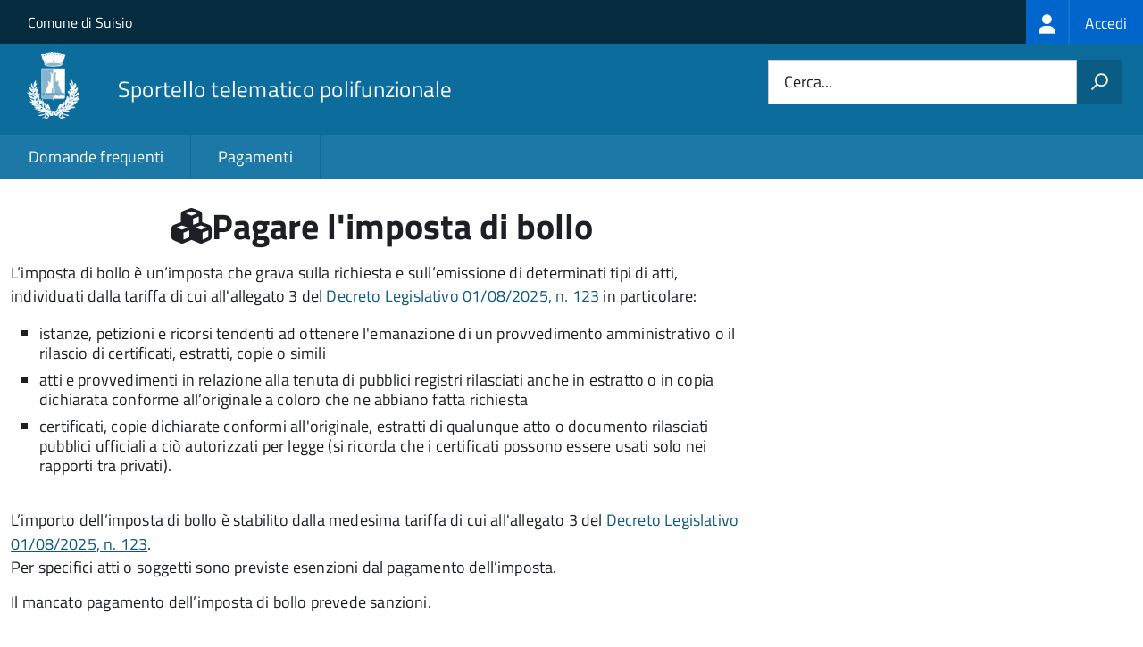

--- FILE ---
content_type: text/html; charset=UTF-8
request_url: https://sportellotelematico.comune.suisio.bg.it/action:s_italia:pagare;imposta.bollo
body_size: 11626
content:
<!DOCTYPE html>
<html lang="it" dir="ltr" prefix="og: https://ogp.me/ns#">
  <head>
    <meta charset="utf-8" />
<script>var _paq = _paq || [];(function(){var u=(("https:" == document.location.protocol) ? "https://nginx.piwik.prod.globogis.srl/" : "https://nginx.piwik.prod.globogis.srl/");_paq.push(["setSiteId", "166"]);_paq.push(["setTrackerUrl", u+"matomo.php"]);if (!window.matomo_search_results_active) {_paq.push(["trackPageView"]);}var d=document,g=d.createElement("script"),s=d.getElementsByTagName("script")[0];g.type="text/javascript";g.defer=true;g.async=true;g.src=u+"matomo.js";s.parentNode.insertBefore(g,s);})();</script>
<link rel="canonical" href="https://sportellotelematico.comune.suisio.bg.it/action%3As_italia%3Apagare%3Bimposta.bollo" />
<meta property="og:url" content="https://sportellotelematico.comune.suisio.bg.it/action%3As_italia%3Apagare%3Bimposta.bollo" />
<meta property="og:title" content="Pagare l&#039;imposta di bollo | Sportello Telematico Unificato" />
<meta property="og:image:url" content="https://storage.googleapis.com/maggioli-stu-theme-public-prod/10.30.3/themes/custom/stu3_italia/logo.svg" />
<meta name="Generator" content="Drupal 10 (https://www.drupal.org)" />
<meta name="MobileOptimized" content="width" />
<meta name="HandheldFriendly" content="true" />
<meta name="viewport" content="width=device-width, initial-scale=1.0" />
<link rel="icon" href="https://storage.googleapis.com/stu-suisio-public-prod/favicon_2.ico" type="image/vnd.microsoft.icon" />

    <title>Pagare l&#039;imposta di bollo | Sportello Telematico Unificato</title>
    <link rel="stylesheet" media="all" href="/sites/default/files/css/css_Q01UtKBdB3GNd-eAkq2qHErg2tzJR1GxLvxtPFECNko.css?delta=0&amp;language=it&amp;theme=stu3_italia&amp;include=[base64]" />
<link rel="stylesheet" media="all" href="/sites/default/files/css/css_YHcnQNWUD92t6XsLpmz1EoMQC0eM7dxWVp2r1iETE90.css?delta=1&amp;language=it&amp;theme=stu3_italia&amp;include=[base64]" />
<link rel="stylesheet" media="all" href="https://storage.googleapis.com/maggioli-stu-theme-public-prod/10.30.3/css/build/font-awesome/css/all.min.css" />
<link rel="stylesheet" media="all" href="https://storage.googleapis.com/maggioli-stu-theme-public-prod/10.30.3/css/fonts.css" />
<link rel="stylesheet" media="all" href="https://storage.googleapis.com/maggioli-stu-theme-public-prod/10.30.3/css/build/vendor.css" />
<link rel="stylesheet" media="all" href="https://storage.googleapis.com/maggioli-stu-theme-public-prod/10.30.3/css/build/build_lblue.css" />

    
  </head>
  <body class="no-gin--toolbar-active path-node page-node-type-stu-action Sportello-telematico enhanced">
        <ul class="Skiplinks js-fr-bypasslinks visually-hidden focusable skip-link">
        <li><a accesskey="2" href="#main-content">Salta al contenuto principale</a></li>
        <li><a accesskey="3" href="#menu">Skip to site navigation</a></li>
    </ul>

    
      <div class="dialog-off-canvas-main-canvas" data-off-canvas-main-canvas>
    <ul class="Skiplinks js-fr-bypasslinks u-hiddenPrint">
  <li><a href="#main">Vai al Contenuto</a></li>
  <li><a class="js-fr-offcanvas-open" href="#menu" aria-controls="menu" aria-label="accedi al menu"
         title="accedi al menu">Vai alla navigazione del sito</a></li>
</ul>
<header class="Header Headroom--fixed js-Headroom u-hiddenPrint" role="banner">
  <div class="Header-banner">
      <div class="Header-owner">
      <a href="https://www.comune.suisio.bg.it/">Comune di Suisio</a>

      <div class="login-spid">
          <div class="region region-spid-login">
    <nav role="navigation" aria-labelledby="block-loginmenu-menu" id="block-loginmenu" class="block block-menu navigation menu--stu-login-menu">
            
  <h2 class="visually-hidden" id="block-loginmenu-menu">Login menu</h2>
  

        
              <ul class="Linklist Linklist--padded Treeview Treeview--default js-fr-treeview u-text-r-xs">
                    <li>
        <a href="/auth-service/login" data-drupal-link-system-path="auth-service/login"><span class="stu-login-custom">
      <span class="stu-login-icon stu-login-bg-generic">
        <span class="fa-solid fa-user fa-lg"></span>
      </span>
      <span class="stu-login stu-login-bg-generic stu-login-hidden">Accedi</span></span></a>
              </li>
        </ul>
  


  </nav>

  </div>

      </div>

          </div>
  </div>

  <div class="Header-navbar Grid Grid--alignMiddle" style="">
    <div class="Header-toggle Grid-cell">
      <a class="Hamburger-toggleContainer js-fr-offcanvas-open u-nojsDisplayInlineBlock" href="#menu"
         aria-controls="menu" aria-label="accedi al menu" title="accedi al menu">
        <span class="Hamburger-toggle" role="presentation"></span>
        <span class="Header-toggleText" role="presentation">Menu</span>
      </a>
    </div>

    <div class="Header-logo Grid-cell">
      <a style="text-decoration: none;" href="/" tabindex="-1">
        <img src="https://storage.googleapis.com/stu-suisio-public-prod/theme/logo-web.png" alt="Logo Sportello telematico polifunzionale"/>
      </a>
    </div>

    <div class="Header-title Grid-cell">
      <h1 class="Header-titleLink">
        <a accesskey="1" href="/" title="Home" rel="home">
          <span style="">Sportello telematico polifunzionale</span>
        </a>
      </h1>

      
    </div>

    <div class="Header-searchTrigger Grid-cell">
      <button aria-controls="header-search" class="js-Header-search-trigger Icon Icon-search"
              title="attiva il form di ricerca" aria-label="attiva il form di ricerca" aria-hidden="false"></button>
      <button aria-controls="header-search" class="js-Header-search-trigger Icon Icon-close u-hidden"
              title="disattiva il form di ricerca" aria-label="disattiva il form di ricerca"
              aria-hidden="true"></button>
    </div>

    <div class="Header-utils Grid-cell">
            <div class="Header-search" id="header-search">
        <form class="Form" action="/search" method="GET">
          <div class="Form-field Form-field--withPlaceholder Grid">
            <input class="Form-input Grid-cell u-sizeFill u-text-r-s" required id="cerca" name="search" autocomplete="off">
            <label class="Form-label" for="cerca">Cerca...</label>
            <button class="Grid-cell u-sizeFit Icon-search u-background-60 u-color-white u-padding-all-s u-textWeight-700"
                    title="Avvia la ricerca" aria-label="Avvia la ricerca"></button>
          </div>
        </form>
      </div>
      
    </div>
  </div>
    <div class="region region-header Headroom-hideme u-textCenter stu3-region-header">
        <nav class="Megamenu Megamenu--default js-megamenu" role="navigation" aria-labelledby="system-navigation">
      

              <ul class="Megamenu-list u-layout-wide u-layoutCenter u-layout-withGutter" id="system-navigation">

      
    
                        <li class="Megamenu-item ">
                    <a href="/faq" data-drupal-link-system-path="faq">Domande frequenti</a>
                    </li>
                        <li class="Megamenu-item ">
                    <a href="/action%3As_italia%3Apagare" data-drupal-link-system-path="node/339">Pagamenti</a>
                    </li>
                        <li class="Megamenu-item ">
                    <a href="/page%3As_italia%3Ascrivania.cittadino" title="Visualizza tutti i miei dati" data-drupal-link-system-path="node/2"></a>
                    </li>
    
          </ul>
    
  


    </nav>

  </div>

</header>

<section class="Offcanvas Offcanvas--left Offcanvas--modal js-fr-offcanvas u-jsVisibilityHidden u-nojsDisplayNone"
         id="menu" style="visibility: hidden;">
  <h2 class="u-hiddenVisually">Menu di navigazione</h2>
  <div class="Offcanvas-content u-background-white">
    <div class="Offcanvas-toggleContainer u-background-70 u-jsHidden">
      <a class="Hamburger-toggleContainer u-block u-color-white u-padding-bottom-xxl u-padding-left-s u-padding-top-xxl js-fr-offcanvas-close"
         aria-controls="menu" aria-label="esci dalla navigazione" title="esci dalla navigazione" href="#">
        <span class="Hamburger-toggle is-active" aria-hidden="true"></span>
      </a>
    </div>
    <nav>
        <div class="region region-primary-menu">
    <nav role="navigation" aria-labelledby="block-stu3-italia-main-menu-menu" id="block-stu3-italia-main-menu" class="block block-menu navigation menu--main">
            
  <h2 class="visually-hidden" id="block-stu3-italia-main-menu-menu">Navigazione principale</h2>
  

        
              <ul class="Linklist Linklist--padded Treeview Treeview--default js-fr-treeview u-text-r-xs">
                    <li>
        <a href="/faq" data-drupal-link-system-path="faq">Domande frequenti</a>
              </li>
                <li>
        <a href="/action%3As_italia%3Apagare" data-drupal-link-system-path="node/339">Pagamenti</a>
              </li>
                <li>
        <a href="/page%3As_italia%3Ascrivania.cittadino" title="Visualizza tutti i miei dati" data-drupal-link-system-path="node/2"></a>
              </li>
        </ul>
  


  </nav>

  </div>

    </nav>
  </div>
</section>


<div id="slider">
  
</div>
<div id="main" role="main">
  <span id="main-content" tabindex="-1"></span>  
    <div class="region region-highlighted Grid Grid--withGutter">
    <div data-drupal-messages-fallback class="hidden"></div>

  </div>


  

  <div class="u-layout-wide u-layoutCenter u-layout-withGutter">
    <div class="Grid Grid--withGutter">
                          <div class="Grid-cell u-md-size8of12 u-lg-size8of12">
        <section>  <div class="region region-content">
    <div id="block-stu3-italia-page-title" class="block block-core block-page-title-block">
  
    
      
  <h1 class="page-title u-text-h1"><span class="field field--name-title field--type-string field--label-hidden"><em class="fa fa-cubes"></em><span>Pagare l&#039;imposta di bollo</span></span>
</h1>


  </div>
<div id="block-stu3-italia-content" class="block block-system block-system-main-block">
  
    
      


<article class="node node--type-stu-action node--view-mode-full Prose">
  
    

      
  
  
  <div class="node__content">

    
    
            <div class="clearfix text-formatted field field--name-body field--type-text-with-summary field--label-hidden field__item Prose"><p>L’imposta di bollo è un’imposta che grava sulla richiesta e sull’emissione di determinati tipi di atti, individuati dalla tariffa di cui all'allegato 3 del <a href="https://www.indicenormativa.it/norma/urn%3Anir%3Astato%3Adecreto.legislativo%3A2025-08-01%3B123">Decreto Legislativo 01/08/2025, n. 123</a> in particolare:</p><ul><li>istanze, petizioni e ricorsi tendenti ad ottenere l'emanazione di un provvedimento amministrativo o il rilascio di certificati, estratti, copie o simili</li><li>atti e provvedimenti in relazione alla tenuta di pubblici registri rilasciati anche in estratto o in copia dichiarata conforme all’originale a coloro che ne abbiano fatta richiesta</li><li>certificati, copie dichiarate conformi all'originale, estratti di qualunque atto o documento rilasciati pubblici ufficiali a ciò autorizzati per legge (si ricorda che i certificati possono essere usati solo nei rapporti tra privati).</li></ul><p>L’importo dell’imposta di bollo è stabilito dalla medesima tariffa di cui all'allegato 3 del <a href="https://www.indicenormativa.it/norma/urn%3Anir%3Astato%3Adecreto.legislativo%3A2025-08-01%3B123">Decreto Legislativo 01/08/2025, n. 123</a>.<br>Per specifici atti o soggetti sono previste esenzioni dal pagamento dell’imposta.</p><p>Il mancato pagamento dell’imposta di bollo prevede sanzioni.</p></div>
      

  
  
      <div class="node-separator"></div>
  
    
<div class="field field--name-field-stu-insight field--type-stu-insight field--label-above">
      <h3 class="field__label">Approfondimenti</h3>
    <div class="Accordion fr-accordion js-fr-accordion" id="accordion-1">
          <div class="Accordion-header js-fr-accordion__header fr-accordion__header" id="accordion-header-0"><span class="Accordion-link u-text-r-xs"><strong>Pagamento dell'imposta di bollo per la presentazione di una domanda telematica</strong></span><div></div><div id="accordion-panel-0" class="Accordion-panel fr-accordion__panel js-fr-accordion__panel"><div class="Prose u-padding-r-all"><p>Quando un cittadino presenta un’istanza tesa a ottenere l'emanazione di un provvedimento amministrativo o il rilascio di certificati, estratti, copie o simili, la tariffa di cui al <a href="https://www.indicenormativa.it/norma/urn%3Anir%3Astato%3Adecreto.legislativo%3A2025-08-01%3B123">Decreto Legislativo 01/08/2025, n. 123, all. 3, art. 3</a>, prevede che:</p><blockquote><p><em>Per le istanze trasmesse per via telematica, l'imposta di cui al comma 1-bis è dovuta nella misura forfettaria di <strong>euro 16,00</strong> a prescindere dalla dimensione del documento.</em></p></blockquote><p>Occorre quindi:</p><ul><li>acquistare un contrassegno (marca da bollo)</li><li>riportare, all’interno del modulo <em>Distinta di pagamento</em>, il codice numerico identificativo di quattordici cifre stampato sul contrassegno</li><li>annullare il contrassegno riportando la data corrente.</li></ul><p>Il contrassegno deve essere conservato per i tre anni successivi, termine previsto dal <a href="http://www.indicenormativa.it/norma/urn%3Anir%3Apresidente.repubblica%3Adecreto%3A1972-10-26%3B642">Decreto del Presidente della Repubblica 26/10/1972, n. 642, art. 37</a> per l’accertamento da parte dell’Amministrazione finanziaria.</p></div></div></div>
          <div class="Accordion-header js-fr-accordion__header fr-accordion__header" id="accordion-header-1"><span class="Accordion-link u-text-r-xs"><strong>Pagamento dell'imposta di bollo per il rilascio del provvedimento finale</strong></span><div></div><div id="accordion-panel-1" class="Accordion-panel fr-accordion__panel js-fr-accordion__panel"><div class="Prose u-padding-r-all"><p>Ai fini del rilascio del provvedimento finale, quando l'Amministrazione competente comunica l'esito positivo dell'istruttoria il cittadino deve acquistare una ulteriore marca da bollo,<span> diversa da quella annullata per la presentazione della domanda,&nbsp;da apporre sul documento.</span></p><p><span><strong>Rilascio del provvedimento finale in forma cartacea</strong></span></p><p>Se l'Amministrazione rilascia un provvedimento finale in forma cartacea, il cittadino dovrà recarsi fisicamente presso gli uffici dell'Amministrazione portando con sè la marca da bollo, che sarà apposta fisicamente sul documento.</p><p><span><strong>Rilascio del provvedimento finale in forma digitale</strong></span></p><p><span>Quando al termine del procedimento ti viene rilasciato un provvedimento digitale, la tariffa di cui al </span><a href="https://www.indicenormativa.it/norma/urn%3Anir%3Astato%3Adecreto.legislativo%3A2025-08-01%3B123"><span>Decreto Legislativo 01/08/2025, n. 123, all. 3, art. 4</span></a><span> prevede che per:</span></p><blockquote><p><em><span>Atti e provvedimenti […], rilasciati per via telematica anche in estratto o in copia dichiarata conforme all'originale a coloro che ne abbiano fatto richiesta: <strong>euro 16,00</strong></span></em></p></blockquote><p>Occorre quindi:</p><ul><li>acquistare un contrassegno (marca da bollo)</li><li>comunicare il codice numerico identificativo di quattordici cifre stampato sul contrassegno</li><li>annullare il contrassegno riportando la data corrente.</li></ul><p>Il contrassegno deve essere conservato per i tre anni successivi, termine previsto dal <a href="http://www.indicenormativa.it/norma/urn%3Anir%3Apresidente.repubblica%3Adecreto%3A1972-10-26%3B642">Decreto del Presidente della Repubblica 26/10/1972, n. 642, art. 37</a> per l’accertamento da parte dell’Amministrazione finanziaria.</p></div></div></div>
          <div class="Accordion-header js-fr-accordion__header fr-accordion__header" id="accordion-header-2"><span class="Accordion-link u-text-r-xs"><strong>Esenzioni dal pagamento dell'imposta di bollo</strong></span><div></div><div id="accordion-panel-2" class="Accordion-panel fr-accordion__panel js-fr-accordion__panel"><div class="Prose u-padding-r-all"><p>Le esenzioni dal pagamento dell'imposta di bollo sono individuate dalla tabella <span>di cui al </span><a href="https://www.indicenormativa.it/norma/urn%3Anir%3Astato%3Adecreto.legislativo%3A2025-08-01%3B123"><span>Decreto Legislativo 01/08/2025, n. 123, all. 3,</span></a> in particolare:</p><blockquote><p><span>Art. 20.</span><br><span>Atti e documenti posti in essere da amministrazioni dello Stato, regioni, province, comuni, loro consorzi e associazioni, nonché comunità montane sempreché&nbsp;vengano tra loro scambiati.</span></p><p><br>Art. 24.&nbsp;<br>Atti relativi ai trasferimenti di terreni destinati alla formazione o all'arrotondamento delle proprietà&nbsp; di imprese agricole diretto-coltivatrici e per l'affrancazione dei canoni enfiteutici e delle rendite e prestazioni perpetue&nbsp;aventi&nbsp;i fini &nbsp;suindicati &nbsp;e relative copie. Domande, certificazioni, attestazioni, documenti, note di trascrizione ipotecaria, e relative copie.&nbsp;</p><p><br>Art. 32.<br>Atti, documenti, istanze, contratti, nonché copie anche se dichiarate conformi, estratti, certificazioni, dichiarazioni e attestazioni poste in essere o richiesti da organizzazioni non lucrative di utilità&nbsp;sociale (ONLUS) e dalle federazioni sportive ed enti di promozione sportiva riconosciuti dal CONI.</p></blockquote><p>e dal <a href="https://www.indicenormativa.it/norma/urn:nir:stato:decreto.legislativo:2017-07-03;117">Decreto legislativo 03/07/2017, n. 117</a> (esclusivamente per gli enti del Terzo settore iscritti nel Registro unico nazionale del terzo settore - RUNTS comprese le cooperative sociali ed escluse le imprese sociali costituite in forma di società, salvo quanto previsto ai commi 3, 4 e 6 dell'art. 82 del citato decreto):</p><blockquote><p>Art. 82, com 5.<br>Gli atti, i documenti, le istanze, i contratti, nonché&nbsp;le copie anche se dichiarate conformi, gli estratti, le certificazioni, le dichiarazioni, le attestazioni e ogni altro documento cartaceo o informatico in qualunque modo denominato posti in essere o richiesti dagli enti sono esenti dall'imposta di bollo.</p></blockquote></div></div></div>
          <div class="Accordion-header js-fr-accordion__header fr-accordion__header" id="accordion-header-3"><span class="Accordion-link u-text-r-xs"><strong>Sanzioni per il mancato pagamento dell’imposta di bollo</strong></span><div></div><div id="accordion-panel-3" class="Accordion-panel fr-accordion__panel js-fr-accordion__panel"><div class="Prose u-padding-r-all"><p>In caso di omesso o insufficiente pagamento dell'imposta di bollo si applicano le sanzioni previste dal <a href="https://www.indicenormativa.it/norma/urn%3Anir%3Astato%3Adecreto.legislativo%3A2024-11-05%3B173">Decreto legislativo 05/11/2024, n. 173</a>.</p><p><span>Il </span><a href="http://www.indicenormativa.it/norma/urn%3Anir%3Apresidente.repubblica%3Adecreto%3A1972-10-26%3B642">Decreto del Presidente della Repubblica 26/10/1972, n. 642, art. 25</a><span> prevede, &nbsp;oltre al pagamento del tributo, una sanzione amministrativa dal 100% al 500% dell'imposta o della maggiore imposta.</span></p></div></div></div>
          <div class="Accordion-header js-fr-accordion__header fr-accordion__header" id="accordion-header-4"><span class="Accordion-link u-text-r-xs"><strong>Imposta di bollo su istanze telematiche e documenti informatici</strong></span><div></div><div id="accordion-panel-4" class="Accordion-panel fr-accordion__panel js-fr-accordion__panel"><div class="Prose u-padding-r-all"><p>Ai fini dell’assolvimento dell’imposta di bollo sulle istanze e sui documenti formati o trasmessi per via telematica, si applicano le disposizioni vigenti in materia di imposta di bollo come riordinate nel Testo unico delle disposizioni legislative in materia di imposta di registro e altri tributi indiretti (<a href="https://www.indicenormativa.it/norma/urn%3Anir%3Astato%3Adecreto.legislativo%3A2025-08-01%3B123"><span>Decreto Legislativo 01/08/2025, n. 123</span></a>), in vigore dal 1° gennaio 2026. Tale Testo unico raccoglie e coordina organicamente la disciplina dell’imposta di bollo precedentemente contenuta, tra l’altro, nel <a href="http://www.indicenormativa.it/norma/urn%3Anir%3Apresidente.repubblica%3Adecreto%3A1972-10-26%3B642">Decreto del Presidente della Repubblica 26/10/1972, n. 642</a>.&nbsp;</p><p><strong>Presupposto impositivo</strong></p><p>L’imposta di bollo è dovuta per le istanze, le richieste e gli altri documenti informatici presentati telematicamente alla Pubblica Amministrazione e a qualsiasi altro soggetto pubblico o privato che sia tenuto per Legge all’utilizzo di strumenti digitali, nei casi in cui la normativa tributaria preveda l’applicazione dell’imposta di bollo, e nello specifico, secondo quanto previsto dall’allegato tariffario del Testo unico.</p><p><strong>Misura dell’imposta</strong></p><p>Per le istanze, le dichiarazioni e gli altri documenti trasmessi in via telematica, l’imposta di bollo è dovuta nella misura fissa stabilita dalla normativa vigente, senza considerare la dimensione o il numero di pagine del documento informatico, salvo diverse previsioni tariffarie specifiche. &nbsp;</p><p><strong>Modalità di assolvimento</strong></p><p>L’imposta di bollo è assolta conformemente alle modalità previste dalla normativa tributaria, anche mediante strumenti di pagamento elettronico e procedure telematiche messe a disposizione dall’Amministrazione finanziaria o da soggetti convenzionati.<br>Secondo le specifiche tecniche vigenti l’imposta può essere assolta:</p><ul><li>tramite marca da bollo digitale acquistata attraverso PSP convenzionati (modalità principale per istanze e documenti digitali)</li><li>secondo le regole tecniche previste per la marca da bollo digitale telematica, incluse le specifiche di pagamento elettronico della marca da bollo definite da AgID e dall’Agenzia delle Entrate.&nbsp;</li></ul><p><strong>Documenti rilasciati digitalmente</strong></p><p>Per gli atti, i certificati e i provvedimenti rilasciati in formato digitale a seguito di procedure amministrative telematiche, l’imposta di bollo è dovuta nella misura fissata per ciascuna tipologia di documento, compatibilmente con le disposizioni dell’allegato tariffario e con le eventuali esenzioni previste dalla normativa vigente.&nbsp;</p><p><strong>Esenzioni e casi particolari</strong></p><p>Eventuali esenzioni dall’imposta di bollo e particolari regole applicabili ai documenti informatici sono disciplinate dalla normativa vigente recata dal Testo unico dei tributi indiretti e dalla relativa tariffa allegata, nonché dalla prassi amministrativa emanata dall’Agenzia delle Entrate.&nbsp;</p><p>La <a href="https://www.agenziaentrate.gov.it/portale/documents/20143/307179/Interpello+45+2019_riposta+n+45+del+2019.pdf/093758a3-f0b9-53bb-459d-3782dc84acd4">Risposta ad interpello dell’Agenzia delle Entrate 12/02/2019, n. 45</a> prevede che:</p><blockquote><p><em>Il presupposto dell’imposta di bollo si realizza solo per le copie informatiche di documenti informatici munite di dichiarazione di conformità all’originale.<span>&nbsp;&nbsp;&nbsp;&nbsp;&nbsp;&nbsp;&nbsp;&nbsp;&nbsp;&nbsp;&nbsp;&nbsp;&nbsp;</span></em><br><em>Per i duplicati informatici di documenti amministrativi informatici non è, invece, prevista alcuna dichiarazione di conformità all’originale, e, dunque, il rilascio di questi documenti non realizza il presupposto dell’imposta di bollo.</em><br><em>In conclusione, quindi, per il rilascio dei duplicati informatici di un documento amministrativo informatico non deve essere applicata l’imposta di bollo.</em></p></blockquote></div></div></div>
      </div>
</div>

    

          <div class="node-separator"></div>
    
    
    

          <div class="where-you-can-find">
        <h2>Puoi trovare questa pagina in</h2>
        <div class="field__item">
                      Aree tematiche:                                <a href="/activity/9">Innovazione e smart city</a>
                  </div>
        <div class="field__item">
                            </div>
        <div class="field__item">
                            </div>
      </div>
      <div class="node-separator"></div>
      <span id="webform-submission-valutazione-chiarezza-node-334-form-ajax-content"></span><div id="webform-submission-valutazione-chiarezza-node-334-form-ajax" class="webform-ajax-form-wrapper" data-effect="fade" data-progress-type="throbber"><form class="webform-submission-form webform-submission-add-form webform-submission-valutazione-chiarezza-form webform-submission-valutazione-chiarezza-add-form webform-submission-valutazione-chiarezza-node-334-form webform-submission-valutazione-chiarezza-node-334-add-form js-webform-disable-autosubmit js-webform-details-toggle webform-details-toggle" data-drupal-selector="webform-submission-valutazione-chiarezza-node-334-add-form" action="/action:s_italia:pagare;imposta.bollo" method="post" id="webform-submission-valutazione-chiarezza-node-334-add-form" accept-charset="UTF-8">
  
  <div id="edit-title" class="js-form-item form-item js-form-type-webform-markup form-type-webform-markup js-form-item-title form-item-title form-no-label">
        <h2 class="h4 mb-0" data-element="feedback-title">Quanto sono chiare le informazioni su questa pagina?</h2>
        </div>
<div class="js-form-item form-item js-form-type-agid-rating form-type-agid-rating js-form-item-chiarezza-informazioni-agid form-item-chiarezza-informazioni-agid form-no-label">
        <input data-drupal-selector="edit-chiarezza-informazioni-agid" type="range" autocomplete="off  " aria-label="Valutazione chiarezza delle informazioni di questa pagina" class="js-webform-visually-hidden invisible form-webform-rating Form-input" id="edit-chiarezza-informazioni-agid" name="chiarezza_informazioni_agid" value="0" step="1" min="0" max="5" data-drupal-states="{&quot;readonly&quot;:[{&quot;.webform-submission-valutazione-chiarezza-node-334-add-form :input[name=\u0022incontrato_maggiori_difficolta\u0022]&quot;:{&quot;filled&quot;:true}},&quot;xor&quot;,{&quot;.webform-submission-valutazione-chiarezza-node-334-add-form :input[name=\u0022aspetti_preferiti\u0022]&quot;:{&quot;filled&quot;:true}}]}" /><div class="agid-rate svg rateit-medium" data-min="0" data-max="5" data-step="1" data-resetable="false" data-readonly="false" data-backingfld="[data-drupal-selector=&quot;edit-chiarezza-informazioni-agid&quot;]" data-value="" data-starheight="24" data-starwidth="24"></div>


        </div>
<div class="clear-float js-form-wrapper form-wrapper" data-webform-key="first" data-drupal-selector="edit-first" id="edit-first"><fieldset data-drupal-selector="edit-incontrato-maggiori-difficolta" data-element="feedback-rating-negative" class="js-webform-states-hidden radios--wrapper fieldgroup form-composite webform-composite-visible-title js-webform-type-radios webform-type-radios js-form-item form-item js-form-wrapper form-wrapper" id="edit-incontrato-maggiori-difficolta--wrapper" data-drupal-states="{&quot;visible&quot;:{&quot;.webform-submission-valutazione-chiarezza-node-334-add-form :input[name=\u0022chiarezza_informazioni_agid\u0022]&quot;:{&quot;value&quot;:{&quot;between&quot;:&quot;1:3&quot;}}},&quot;required&quot;:{&quot;.webform-submission-valutazione-chiarezza-node-334-add-form :input[name=\u0022chiarezza_informazioni_agid\u0022]&quot;:{&quot;value&quot;:{&quot;between&quot;:&quot;1:3&quot;}}}}">
      <legend id="edit-incontrato-maggiori-difficolta--wrapper-legend">
    <span data-element="feedback-rating-question" class="fieldset-legend">Dove hai incontrato le maggiori difficoltà?</span>
  </legend>
  <div class="fieldset-wrapper">
                <div id="edit-incontrato-maggiori-difficolta" class="js-webform-radios webform-options-display-one-column form-radios"><div class="js-form-item form-item js-form-type-radio form-type-radio js-form-item-incontrato-maggiori-difficolta form-item-incontrato-maggiori-difficolta">
        <input data-drupal-selector="edit-incontrato-maggiori-difficolta-a-volte-le-indicazioni-non-erano-chiare" type="radio" id="edit-incontrato-maggiori-difficolta-a-volte-le-indicazioni-non-erano-chiare" name="incontrato_maggiori_difficolta" value="A volte le indicazioni non erano chiare" class="form-radio Form-input" />

        <label data-element="feedback-rating-answer" for="edit-incontrato-maggiori-difficolta-a-volte-le-indicazioni-non-erano-chiare" class="option Form-label">A volte le indicazioni non erano chiare</label>
      </div>
<div class="js-form-item form-item js-form-type-radio form-type-radio js-form-item-incontrato-maggiori-difficolta form-item-incontrato-maggiori-difficolta">
        <input data-drupal-selector="edit-incontrato-maggiori-difficolta-a-volte-le-indicazioni-non-erano-complete" type="radio" id="edit-incontrato-maggiori-difficolta-a-volte-le-indicazioni-non-erano-complete" name="incontrato_maggiori_difficolta" value="A volte le indicazioni non erano complete" class="form-radio Form-input" />

        <label data-element="feedback-rating-answer" for="edit-incontrato-maggiori-difficolta-a-volte-le-indicazioni-non-erano-complete" class="option Form-label">A volte le indicazioni non erano complete</label>
      </div>
<div class="js-form-item form-item js-form-type-radio form-type-radio js-form-item-incontrato-maggiori-difficolta form-item-incontrato-maggiori-difficolta">
        <input data-drupal-selector="edit-incontrato-maggiori-difficolta-a-volte-non-capivo-se-stavo-procedendo-correttamente" type="radio" id="edit-incontrato-maggiori-difficolta-a-volte-non-capivo-se-stavo-procedendo-correttamente" name="incontrato_maggiori_difficolta" value="A volte non capivo se stavo procedendo correttamente" class="form-radio Form-input" />

        <label data-element="feedback-rating-answer" for="edit-incontrato-maggiori-difficolta-a-volte-non-capivo-se-stavo-procedendo-correttamente" class="option Form-label">A volte non capivo se stavo procedendo correttamente</label>
      </div>
<div class="js-form-item form-item js-form-type-radio form-type-radio js-form-item-incontrato-maggiori-difficolta form-item-incontrato-maggiori-difficolta">
        <input data-drupal-selector="edit-incontrato-maggiori-difficolta-ho-avuto-problemi-tecnici" type="radio" id="edit-incontrato-maggiori-difficolta-ho-avuto-problemi-tecnici" name="incontrato_maggiori_difficolta" value="Ho avuto problemi tecnici" class="form-radio Form-input" />

        <label data-element="feedback-rating-answer" for="edit-incontrato-maggiori-difficolta-ho-avuto-problemi-tecnici" class="option Form-label">Ho avuto problemi tecnici</label>
      </div>
<div class="js-form-item form-item js-form-type-radio form-type-radio js-form-item-incontrato-maggiori-difficolta form-item-incontrato-maggiori-difficolta">
        <input data-drupal-selector="edit-incontrato-maggiori-difficolta-altro" type="radio" id="edit-incontrato-maggiori-difficolta-altro" name="incontrato_maggiori_difficolta" value="Altro" class="form-radio Form-input" />

        <label data-element="feedback-rating-answer" for="edit-incontrato-maggiori-difficolta-altro" class="option Form-label">Altro</label>
      </div>
</div>

          </div>
</fieldset>
<fieldset data-drupal-selector="edit-aspetti-preferiti" data-element="feedback-rating-positive" class="js-webform-states-hidden radios--wrapper fieldgroup form-composite webform-composite-visible-title js-webform-type-radios webform-type-radios js-form-item form-item js-form-wrapper form-wrapper" id="edit-aspetti-preferiti--wrapper" data-drupal-states="{&quot;visible&quot;:{&quot;.webform-submission-valutazione-chiarezza-node-334-add-form :input[name=\u0022chiarezza_informazioni_agid\u0022]&quot;:{&quot;value&quot;:{&quot;greater_equal&quot;:&quot;4&quot;}}},&quot;required&quot;:{&quot;.webform-submission-valutazione-chiarezza-node-334-add-form :input[name=\u0022chiarezza_informazioni_agid\u0022]&quot;:{&quot;value&quot;:{&quot;greater_equal&quot;:&quot;4&quot;}}}}">
      <legend id="edit-aspetti-preferiti--wrapper-legend">
    <span data-element="feedback-rating-question" class="fieldset-legend">Quali sono stati gli aspetti che hai preferito?</span>
  </legend>
  <div class="fieldset-wrapper">
                <div id="edit-aspetti-preferiti" class="js-webform-radios webform-options-display-one-column form-radios"><div class="js-form-item form-item js-form-type-radio form-type-radio js-form-item-aspetti-preferiti form-item-aspetti-preferiti">
        <input data-drupal-selector="edit-aspetti-preferiti-le-indicazioni-erano-chiare" type="radio" id="edit-aspetti-preferiti-le-indicazioni-erano-chiare" name="aspetti_preferiti" value="Le indicazioni erano chiare" class="form-radio Form-input" />

        <label data-element="feedback-rating-answer" for="edit-aspetti-preferiti-le-indicazioni-erano-chiare" class="option Form-label">Le indicazioni erano chiare</label>
      </div>
<div class="js-form-item form-item js-form-type-radio form-type-radio js-form-item-aspetti-preferiti form-item-aspetti-preferiti">
        <input data-drupal-selector="edit-aspetti-preferiti-le-indicazioni-erano-complete" type="radio" id="edit-aspetti-preferiti-le-indicazioni-erano-complete" name="aspetti_preferiti" value="Le indicazioni erano complete" class="form-radio Form-input" />

        <label data-element="feedback-rating-answer" for="edit-aspetti-preferiti-le-indicazioni-erano-complete" class="option Form-label">Le indicazioni erano complete</label>
      </div>
<div class="js-form-item form-item js-form-type-radio form-type-radio js-form-item-aspetti-preferiti form-item-aspetti-preferiti">
        <input data-drupal-selector="edit-aspetti-preferiti-capivo-sempre-che-stavo-procedendo-correttamente" type="radio" id="edit-aspetti-preferiti-capivo-sempre-che-stavo-procedendo-correttamente" name="aspetti_preferiti" value="Capivo sempre che stavo procedendo correttamente" class="form-radio Form-input" />

        <label data-element="feedback-rating-answer" for="edit-aspetti-preferiti-capivo-sempre-che-stavo-procedendo-correttamente" class="option Form-label">Capivo sempre che stavo procedendo correttamente</label>
      </div>
<div class="js-form-item form-item js-form-type-radio form-type-radio js-form-item-aspetti-preferiti form-item-aspetti-preferiti">
        <input data-drupal-selector="edit-aspetti-preferiti-non-ho-avuto-problemi-tecnici" type="radio" id="edit-aspetti-preferiti-non-ho-avuto-problemi-tecnici" name="aspetti_preferiti" value="Non ho avuto problemi tecnici" class="form-radio Form-input" />

        <label data-element="feedback-rating-answer" for="edit-aspetti-preferiti-non-ho-avuto-problemi-tecnici" class="option Form-label">Non ho avuto problemi tecnici</label>
      </div>
<div class="js-form-item form-item js-form-type-radio form-type-radio js-form-item-aspetti-preferiti form-item-aspetti-preferiti">
        <input data-drupal-selector="edit-aspetti-preferiti-altro" type="radio" id="edit-aspetti-preferiti-altro" name="aspetti_preferiti" value="Altro" class="form-radio Form-input" />

        <label data-element="feedback-rating-answer" for="edit-aspetti-preferiti-altro" class="option Form-label">Altro</label>
      </div>
</div>

          </div>
</fieldset>
<div class="hidden js-form-item form-item js-form-type-textfield form-type-textfield js-form-item-breve-commento-first form-item-breve-commento-first">
      <label for="edit-breve-commento-first" class="Form-label">Vuoi aggiungere altri dettagli?</label>
        <input data-element="feedback-input-text" data-drupal-selector="edit-breve-commento-first" type="text" id="edit-breve-commento-first" name="breve_commento_first" value="" size="60" maxlength="255" class="form-text Form-input" />

        </div>
<div class="p-0 btn btn-outline-primary me-4 float-start js-webform-states-hidden form-actions webform-actions js-form-wrapper form-wrapper" data-drupal-selector="edit-actions-01" data-drupal-states="{&quot;invisible&quot;:{&quot;.webform-submission-valutazione-chiarezza-node-334-add-form :input[name=\u0022chiarezza_informazioni_agid\u0022]&quot;:{&quot;value&quot;:&quot;0&quot;}}}" id="edit-actions-01"><input formnovalidate="formnovalidate" class="webform-button--reset button js-form-submit form-submit Button Button--default" data-drupal-selector="edit-actions-01-reset" data-disable-refocus="true" type="submit" id="edit-actions-01-reset" name="op" value="Indietro" />

</div>
</div>
<input data-drupal-selector="edit-urn" type="hidden" name="urn" value="action:s_italia:pagare;imposta.bollo" class="Form-input" />
<div class="js-webform-states-hidden form-actions webform-actions js-form-wrapper form-wrapper" data-drupal-selector="edit-actions" data-drupal-states="{&quot;invisible&quot;:{&quot;.webform-submission-valutazione-chiarezza-node-334-add-form :input[name=\u0022chiarezza_informazioni_agid\u0022]&quot;:{&quot;value&quot;:&quot;0&quot;}}}" id="edit-actions"><input class="webform-button--next btn btn-primary button js-form-submit form-submit Button Button--default" data-drupal-selector="edit-actions-wizard-next" data-disable-refocus="true" type="submit" id="edit-actions-wizard-next" name="op" value="Avanti" />

</div>
<input autocomplete="off" data-drupal-selector="form-hgvw6nownapgycgmtm87h4pd16izmg0pea8lydjgtzs" type="hidden" name="form_build_id" value="form-hGVW6noWNapGYCGmtM87h4Pd16iZMG0PEA8LydJGtZs" class="Form-input" />
<input data-drupal-selector="edit-webform-submission-valutazione-chiarezza-node-334-add-form" type="hidden" name="form_id" value="webform_submission_valutazione_chiarezza_node_334_add_form" class="Form-input" />


  
</form>
</div>
              <div class="node-separator"></div>
      <div class="u-text-r-xxs">
        Ultimo aggiornamento: 14/01/2026 18:41.23
      </div>
      </div>
</article>

  </div>

  </div>
</section>

        
      </div>
              <div class="Grid-cell u-sizeFull u-md-size4of12 u-lg-size4of12">
          <aside class="layout-sidebar-first" role="complementary">
            
              <div class="region region-sidebar-second">
    <div class="views-element-container block block-views block-views-blockstu-related-faq-block-1 Prose" id="block-related-faq">
  
      
      <div><div class="view view-stu-related-faq view-id-stu_related_faq view-display-id-block_1 js-view-dom-id-cc0b935fc354b6642c3356792962b686237a846287c8170e06f610a47325b436">
  
    
      
  
            <div class="view-footer">
      <div class="view view-stu-related-faq view-id-stu_related_faq view-display-id-block_3 js-view-dom-id-6832bb0f70664f4f3a4ad65846698cffb8ef1a66a31bab0b85f5b6fe2de14bda">
  
    
      
  
          </div>

    </div>
    </div>
</div>

  </div>

  </div>

          </aside>
        </div>
          </div>
  </div>

      <div class="u-layout-wide u-layoutCenter u-layout-withGutter u-padding-r-top u-padding-r-bottom">
        <div class="region region-content-bottom">
    <div class="views-element-container block block-views block-views-blockwww-text-button-menu-block-1" id="block-views-block-www-text-button-menu-block-1">
  
    
      <div><div class="view view-www-text-button-menu view-id-www_text_button_menu view-display-id-block_1 js-view-dom-id-4ea26d16a2e77ae8e2a6bfbfb5ad7253321d6d94ea752c7891761a50e85420dc">
  
    
      
  
          </div>
</div>

  </div>
<div class="views-element-container block block-views block-views-blockwww-bottom-menu-block-1" id="block-views-block-www-bottom-menu-block-1">
  
    
      <div><div class="view view-www-bottom-menu view-id-www_bottom_menu view-display-id-block_1 js-view-dom-id-5c3d151435d1b1b77ace656156ca861d2ca2613c8dc770e5d1c922d88c2b1971">
  
    
      
  
          </div>
</div>

  </div>
<div class="views-element-container block block-views block-views-blockwww-bottom-menu-block-2" id="block-views-block-www-bottom-menu-block-2">
  
    
      <div><div class="view view-www-bottom-menu view-id-www_bottom_menu view-display-id-block_2 js-view-dom-id-7f0bff36590692808acfbf00e487ef06184bd88704c1bf2879d2d409afe6bf36">
  
    
      
  
          </div>
</div>

  </div>

  </div>

    </div>
  
  
      <div class="u-background-grey-80 sticky-footer">
      <div class="u-layout-wide u-layoutCenter u-layout-r-withGutter">
        <footer class="Footer u-padding-all-s">
            <div class="region region-footer">
      
        <ul class="Footer-links u-cf">
          <li>
        <a href="/user/login" data-drupal-link-system-path="/user/login" title="Area riservata">Area riservata</a>
              </li>
          <li>
        <a href="/page%3As_italia%3Acredits" data-drupal-link-system-path="/page%3As_italia%3Acredits" title="Crediti">Crediti</a>
              </li>
          <li>
        <a href="/action%3As_italia%3Aprivacy.policy" data-drupal-link-system-path="/action%3As_italia%3Aprivacy.policy" title="Informativa privacy">Informativa privacy</a>
              </li>
          <li>
        <a href="/page%3As_italia%3Asportello.telematico%3Bnote.legali" data-drupal-link-system-path="/page%3As_italia%3Asportello.telematico%3Bnote.legali" title="Note legali">Note legali</a>
              </li>
          <li>
        <a href="/action%3As_italia%3Aobblighi.accessibilita" data-drupal-link-system-path="/action%3As_italia%3Aobblighi.accessibilita" title="Dichiarazione di accessibilità">Dichiarazione di accessibilità</a>
              </li>
          <li>
        <a href="/node/7" data-drupal-link-system-path="/node/7" title="Contatti">Contatti</a>
              </li>
          <li>
        <a href="/bookings" data-drupal-link-system-path="/bookings" title="Prenotazione appuntamento">Prenotazione appuntamento</a>
              </li>
          <li>
        <a href="/datimonitoraggio" data-drupal-link-system-path="/datimonitoraggio" title="Statistiche del portale">Statistiche del portale</a>
              </li>
          <li>
        <a href="/faq" data-drupal-link-system-path="/faq" title="Leggi le FAQ">Leggi le FAQ</a>
              </li>
          <li>
        <a href="/action%3As_italia%3Apagare" data-drupal-link-system-path="/action%3As_italia%3Apagare" title="Pagamenti">Pagamenti</a>
              </li>
          <li>
        <a href="/riepilogo_valutazioni" data-drupal-link-system-path="/riepilogo_valutazioni" title="Riepilogo valutazioni">Riepilogo valutazioni</a>
              </li>
          <li>
        <a href="/page%3As_italia%3Apiano.miglioramento.servizi" data-drupal-link-system-path="/page%3As_italia%3Apiano.miglioramento.servizi" title="Piano di miglioramento dei servizi">Piano di miglioramento dei servizi</a>
              </li>
          <li>
        <a href="/node/7" data-drupal-link-system-path="/node/7" title="Comune di Suisio - Partita IVA dell'amministrazione: 00321890162 - PEC: protocollo@pec.comune.suisio.bg.it">Comune di Suisio - Partita IVA dell'amministrazione: 00321890162 - PEC: protocollo@pec.comune.suisio.bg.it</a>
              </li>
        </ul>
  


<div id="block-poweredby" class="block block-stu-site-web-utilities block-powered-by">
  
    
      <style>
.powered-by a {
  line-height: 2!important;
  color: #fff!important;
  text-decoration: underline!important;
}

.powered-by a:hover {
  text-decoration: none!important;
}

</style>

<div class="powered-by">
  <a href="https://www.sportellotelematicopolifunzionale.it" target="_blank" rel="noopener">Powered by Sportello Telematico Polifunzionale (v. 10.30.3)</a>
</div>

  </div>

  </div>

          <a href="https://designers.italia.it/" style="margin-top:-20px;float:right" title="Costruito utilizzando il design system di Designers Italia"><img src="https://storage.googleapis.com/maggioli-stu-theme-public-staging/ad921212/img/it_logo.png" width="20" height="16" alt="Costruito utilizzando il design system di Designers Italia"/></a>
      </footer>
      </div>
    </div>
  </div>


  </div>

    
    <script type="application/json" data-drupal-selector="drupal-settings-json">{"path":{"baseUrl":"\/","pathPrefix":"","currentPath":"node\/334","currentPathIsAdmin":false,"isFront":false,"currentLanguage":"it"},"pluralDelimiter":"\u0003","suppressDeprecationErrors":true,"ajaxPageState":{"libraries":"[base64]","theme":"stu3_italia","theme_token":null},"ajaxTrustedUrl":{"form_action_p_pvdeGsVG5zNF_XLGPTvYSKCf43t8qZYSwcfZl2uzM":true,"\/action%3As_italia%3Apagare%3Bimposta.bollo?ajax_form=1":true},"matomo":{"disableCookies":false,"trackMailto":false},"data":{"extlink":{"extTarget":true,"extTargetAppendNewWindowDisplay":true,"extTargetAppendNewWindowLabel":"(opens in a new window)","extTargetNoOverride":true,"extNofollow":false,"extTitleNoOverride":true,"extNoreferrer":false,"extFollowNoOverride":false,"extClass":"0","extLabel":"(link is external)","extImgClass":false,"extSubdomains":true,"extExclude":"","extInclude":"","extCssExclude":".it-nav-wrapper, .it-footer-main, .stu-account","extCssInclude":"","extCssExplicit":"","extAlert":false,"extAlertText":"This link will take you to an external web site. We are not responsible for their content.","extHideIcons":false,"mailtoClass":"0","telClass":"","mailtoLabel":"(link sends email)","telLabel":"(link is a phone number)","extUseFontAwesome":false,"extIconPlacement":"append","extPreventOrphan":false,"extFaLinkClasses":"fa fa-external-link","extFaMailtoClasses":"fa fa-envelope-o","extAdditionalLinkClasses":"","extAdditionalMailtoClasses":"","extAdditionalTelClasses":"","extFaTelClasses":"fa fa-phone","allowedDomains":null,"extExcludeNoreferrer":""}},"ajax":{"edit-actions-wizard-next":{"callback":"::submitAjaxForm","event":"click","effect":"fade","speed":500,"progress":{"type":"throbber","message":""},"disable-refocus":true,"url":"\/action%3As_italia%3Apagare%3Bimposta.bollo?ajax_form=1","httpMethod":"POST","dialogType":"ajax","submit":{"_triggering_element_name":"op","_triggering_element_value":"Avanti"}},"edit-actions-01-reset":{"callback":"::submitAjaxForm","event":"click","effect":"fade","speed":500,"progress":{"type":"throbber","message":""},"disable-refocus":true,"url":"\/action%3As_italia%3Apagare%3Bimposta.bollo?ajax_form=1","httpMethod":"POST","dialogType":"ajax","submit":{"_triggering_element_name":"op","_triggering_element_value":"Indietro"}}},"stu_agid":{"theme_url":"https:\/\/storage.googleapis.com\/maggioli-stu-theme-public-prod\/10.30.3"},"user":{"uid":0,"permissionsHash":"d46b825ce911dddd0c854927d16db0583602a7a713b9b1722638109b26329839"}}</script>
<script src="/sites/default/files/js/js_IicHKapiwRyB07LM8efd2AAmgyoPBzpo2Os7O9PW0PU.js?scope=footer&amp;delta=0&amp;language=it&amp;theme=stu3_italia&amp;include=[base64]"></script>
<script src="https://storage.googleapis.com/maggioli-stu-theme-public-prod/10.30.3/js/build/IWT.min.js"></script>
<script src="https://storage.googleapis.com/maggioli-stu-theme-public-prod/10.30.3/js/stu3_italia.js"></script>
<script src="/sites/default/files/js/js_Hr3MC21Q2IZEWY2_H8XZFTfpOgHgdIs2tEUwNpwhB_8.js?scope=footer&amp;delta=3&amp;language=it&amp;theme=stu3_italia&amp;include=[base64]"></script>

  </body>
</html>
